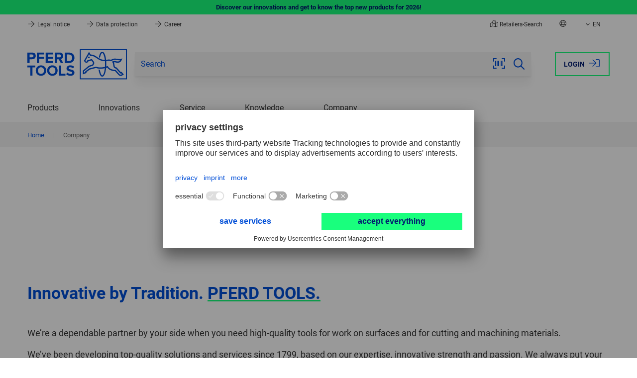

--- FILE ---
content_type: text/html; charset=UTF-8
request_url: https://it.pferd.com/en/about-us/
body_size: 12475
content:
 
    <!doctype html>
    <html lang="en">
    <head>
            <meta charset="utf-8">
    <meta name="viewport" content="width=device-width, initial-scale=1.0, user-scalable=no">
    <meta name="title" content="PFERD TOOLS">
    <meta name="description" content="">
    <meta name="keywords" content="">
    <meta name="generator" content="spryker">
    <meta name="format-detection" content="telephone=no">
    <title>PFERD TOOLS</title>

                                    <link rel="stylesheet" href="/assets/46be417da669c6ed6abad5370dc443fc34e5570f/default/css/pferd.app.css">
                    
                                        <!-- Usercentrics -->
    
    <link rel="dns-prefetch" href="https://app.usercentrics.eu">
    <link rel="dns-prefetch" href="https://api.usercentrics.eu">
    <link rel="preconnect" href="https://privacy-proxy.usercentrics.eu" crossorigin="anonymous">
    <link rel="preload" href="https://privacy-proxy.usercentrics.eu/latest/uc-block.bundle.js" as="script">

    <meta data-privacy-proxy-server="https://privacy-proxy-server.usercentrics.eu">

    <script
        id="usercentrics-cmp"
        data-settings-id="JOzTnowl9"
        data-language="en"
        src="https://app.usercentrics.eu/browser-ui/latest/loader.js"
        async>
    </script>
    <script type="application/javascript" src="https://privacy-proxy.usercentrics.eu/latest/uc-block.bundle.js"></script>
    <!-- End Usercentrics -->

            
                <script type="text/plain" data-usercentrics="Google Tag Manager">
        (function(w,d,s,l,i){w[l]=w[l]||[];w[l].push({'gtm.start': new Date().getTime(),event:'gtm.js'});var f=d.getElementsByTagName(s)[0], j=d.createElement(s),dl=l!='dataLayer'?'&l='+l:'';j.async=true;j.src= 'https://d.pferd.com/gtm.js?id='+i+dl;f.parentNode.insertBefore(j,f); })(window,document,'script','dataLayer','GTM-NN43RG9');
    </script>

            

             
    

            <script type="module" src="/assets/46be417da669c6ed6abad5370dc443fc34e5570f/default/js/pferd.runtime.js" crossorigin="anonymous"></script>

             
    
        
        <title>PFERD TOOLS</title>
        <link rel="icon" type="image/png" href="/assets/46be417da669c6ed6abad5370dc443fc34e5570f/default/images/favicon.png"/>
    </head>
    <body class="js-page-layout-main__side-drawer-container"      
    
>
                
    <section class="notification-area"

        >    
            
    <dynamic-notification-area class="custom-element dynamic-notification-area"

         target-class-name=''></dynamic-notification-area>
    </section>
        <div class="page-layout page-layout--preload">
         
    
                    
    <side-drawer class="custom-element side-drawer"

         trigger-class-name='js-page-layout-main__side-drawer-trigger' container-class-name='js-page-layout-main__side-drawer-container' locked-body-class-name='is-locked-tablet'>    <div class="side-drawer__overlay js-page-layout-main__side-drawer-trigger"></div>

    <aside class="side-drawer__drawer ">
                    <div class="grid side-drawer__navigation-top">
                                    <div class="col col--expand">
                                                                        <a href="https://it.pferd.com/en/login?redirectUri=%2Fen%2Fabout-us%2F" class="button button--hollow side-drawer__login"  rel="nofollow">Login
                            
    <svg class="icon icon--bigger button__icon button__icon--right"

        ><use href="/assets/46be417da669c6ed6abad5370dc443fc34e5570f/default/images/icons.svg#:sign-in"></use></svg>
                        </a>
                    </div>
                            </div>
        
                    <button class="side-drawer__close js-page-layout-main__side-drawer-trigger">
                <span class="visually-hidden">Close</span>
                
    <svg class="icon icon--bigger"

        ><use href="/assets/46be417da669c6ed6abad5370dc443fc34e5570f/default/images/icons.svg#:cross"></use></svg>
            </button>
        
        <div class="side-drawer__holder">
            <div class="side-drawer__navigation">
                                    <div class="js-navigation-header--mobile"></div>

                                        <div class="navigation-multilevel--mobile-sub-nav">
                        <ul class="menu menu--mobile-sub-nav menu--lvl-0">
                            
                                                                                        <li class="menu__item menu__item--lvl-0 is-hidden-xl-xxl">                                
<a href="/en/about-us/sales-and-distribution/retailers-search/" class="distributor-search-link menu__link menu__link--lvl-0">
            
    <svg class="icon icon--bigger spacing-right--small"

        ><use href="/assets/46be417da669c6ed6abad5370dc443fc34e5570f/default/images/icons.svg#:map"></use></svg>
Retailers-Search    </a>                            </li>
                            
                            <li class="menu__item menu__item--lvl-0 is-hidden-xl-xxl">
                                <a href="#" class="menu__link menu__link--lvl-0 js-page-navigation-multilevel__country-selector__side-drawer-trigger">
    <svg class="icon icon--bigger spacing-right--small"

        ><title>Back</title><use href="/assets/46be417da669c6ed6abad5370dc443fc34e5570f/default/images/icons.svg#:globe"></use></svg>
Choose country</a>
                            </li>

                            
                                                        
                             
                
    <li class="language-switcher-mobile-navigation"

        >        
            
                    
            
    
    
    <navigation-multilevel class="custom-element navigation-multilevel"

         class-to-toggle='is-shown' available-breakpoint='1024' overlay-block-class-name='js-overlay-block' reverse-class-name='menu-wrapper--reverse'>    <ul class="menu menu--lvl-0">
                    
                            
                <li class="navigation-multilevel-node menu__item menu__item--lvl-0 menu__item--has-children-dropdown  js-navigation-multilevel__trigger js-navigation-multilevel__item"

        >            <span class="menu__trigger menu__trigger--lvl-0">            <span class="menu__text menu__text--lvl-0 js-navigation-multilevel__touch-trigger" data-toggle-target=".js-navigation-multilevel__wrapper" data-class-to-toggle="is-hidden-sm-lg" data-active-target=".menu__trigger--lvl-0">Language</span>    <button class="menu__trigger-button menu__trigger-button--lvl-0 js-navigation-multilevel__touch-trigger is-hidden-xxl-only" data-toggle-target=".js-navigation-multilevel__wrapper" data-class-to-toggle="is-hidden-sm-lg" data-active-target=".menu__trigger--lvl-0">
    <svg class="icon icon--bigger menu__trigger-button-icon"

        ><title>Toggle</title><use href="/assets/46be417da669c6ed6abad5370dc443fc34e5570f/default/images/icons.svg#:caret-down"></use></svg>
</button></span>

        <div class="menu-wrapper menu-wrapper--lvl-1 js-navigation-multilevel__wrapper is-hidden-sm-lg">
            <ul class="menu menu--lvl-1">                    
                <li class="navigation-multilevel-node menu__item menu__item--lvl-1  js-navigation-multilevel__trigger js-navigation-multilevel__item"

        >                <a class="menu__link menu__link--lvl-1 link link--keep-color" href="/it/azienda/" >Italian (IT)</a>    </li>

                        
                <li class="navigation-multilevel-node menu__item menu__item--lvl-1 is-active js-navigation-multilevel__trigger js-navigation-multilevel__item"

        >                <a class="menu__link menu__link--lvl-1 link link--keep-color" href="/en/about-us/" >English (EN)</a>    </li>

    </ul>
        </div>
    </li>

                                    </ul>
</navigation-multilevel>
</li>
    
                            
                                                                                </ul>
                    </div>
                            </div>

            <div class="side-drawer__info">
                <span>Contact Us</span>
                <a href="tel:02-55.30.24.86" class="side-drawer__contact">
                    <span class="side-drawer__contact-icon">
                        
    <svg class="icon icon--bigger"

        ><use href="/assets/46be417da669c6ed6abad5370dc443fc34e5570f/default/images/icons.svg#:phone"></use></svg>
                    </span>
                    <span class="side-drawer__contact-text">02-55.30.24.86</span>
                </a>
                <a href="mailto:infoitalia@pferd.com" class="side-drawer__contact">
                    <span class="side-drawer__contact-icon">
                        
    <svg class="icon icon--bigger"

        ><use href="/assets/46be417da669c6ed6abad5370dc443fc34e5570f/default/images/icons.svg#:envelope"></use></svg>
                    </span>
                    <span class="side-drawer__contact-text">infoitalia@pferd.com</span>
                </a>
                            </div>
        </div>
    </aside>
</side-drawer>

            
    <side-drawer class="custom-element side-drawer side-drawer--clean side-drawer--is-sub-drawer"

         trigger-class-name='js-page-navigation-multilevel__country-selector__side-drawer-trigger' container-class-name='js-page-layout-main__side-drawer-container' locked-body-class-name='is-locked-tablet'>    <div class="side-drawer__overlay js-page-navigation-multilevel__country-selector__side-drawer-trigger"></div>

    <aside class="side-drawer__drawer ">
                    <div class="grid side-drawer__navigation-top">
                                    <div class="col col--expand">
                                                                        <a href="https://it.pferd.com/en/login?redirectUri=%2Fen%2Fabout-us%2F" class="button button--hollow side-drawer__login"  rel="nofollow">Login
                            
    <svg class="icon icon--bigger button__icon button__icon--right"

        ><use href="/assets/46be417da669c6ed6abad5370dc443fc34e5570f/default/images/icons.svg#:sign-in"></use></svg>
                        </a>
                    </div>
                            </div>
        
                            <button class="side-drawer__back js-page-navigation-multilevel__country-selector__side-drawer-trigger">
                        
    <svg class="icon icon--bigger"

        ><title>Back</title><use href="/assets/46be417da669c6ed6abad5370dc443fc34e5570f/default/images/icons.svg#:arrow-left"></use></svg>
                    </button>
                
        <div class="side-drawer__holder">
            <div class="side-drawer__navigation">
                                    <div class="container spacing-y--big">
                        <h4 class="small bold">
                            
    <svg class="icon icon--globe spacing-right--small"

        ><use href="/assets/46be417da669c6ed6abad5370dc443fc34e5570f/default/images/icons.svg#:globe"></use></svg>
                            Please choose your country
                        </h4>
                    </div>

                    <div class="js-country-selector--mobile"></div>
                            </div>

            <div class="side-drawer__info">
                <span>Contact Us</span>
                <a href="tel:02-55.30.24.86" class="side-drawer__contact">
                    <span class="side-drawer__contact-icon">
                        
    <svg class="icon icon--bigger"

        ><use href="/assets/46be417da669c6ed6abad5370dc443fc34e5570f/default/images/icons.svg#:phone"></use></svg>
                    </span>
                    <span class="side-drawer__contact-text">02-55.30.24.86</span>
                </a>
                <a href="mailto:infoitalia@pferd.com" class="side-drawer__contact">
                    <span class="side-drawer__contact-icon">
                        
    <svg class="icon icon--bigger"

        ><use href="/assets/46be417da669c6ed6abad5370dc443fc34e5570f/default/images/icons.svg#:envelope"></use></svg>
                    </span>
                    <span class="side-drawer__contact-text">infoitalia@pferd.com</span>
                </a>
                            </div>
        </div>
    </aside>
</side-drawer>

                                
        
                    
    <header class="header js-header"

        >
             
        
    <custom-ribbon class="ribbon ribbon__green"

        >                                        
    <section class="container grid grid--center grid--middle">
                    <a href="/en/products/new-products/?utm_source=Webshop-Ribbon&amp;utm_medium=Link&amp;utm_campaign=New-products-Tool-Manual-2026" target="_self" class="ribbon__link">
                Discover our innovations and get to know the top new products for 2026!
            </a>
            </section>
</custom-ribbon>
        
    <div class="header__top">
                            
    <div class="navigation-top grid grid--justify container"

        >            <div class="col panel-info-item">
                            


    <a href="/en/legal-notice/" class="panel-info-item__link" >
        
    <svg class="icon icon--header-arrow"

        ><use href="/assets/46be417da669c6ed6abad5370dc443fc34e5570f/default/images/icons.svg#:arrow-right"></use></svg>
        Legal notice
    </a>
                            


    <a href="/en/data-protection/" class="panel-info-item__link" >
        
    <svg class="icon icon--header-arrow"

        ><use href="/assets/46be417da669c6ed6abad5370dc443fc34e5570f/default/images/icons.svg#:arrow-right"></use></svg>
        Data protection
    </a>
                            


    <a href="/en/about-us/working-at-pferd/" class="panel-info-item__link" >
        
    <svg class="icon icon--header-arrow"

        ><use href="/assets/46be417da669c6ed6abad5370dc443fc34e5570f/default/images/icons.svg#:arrow-right"></use></svg>
        Career
    </a>
                    </div>
    
    <ul class="col grid grid--nowrap grid--stretch navigation-top__actions">
                                    <li class="col navigation-top__action-item navigation-top__action-item--distributor is-hidden-sm-lg">
                            
<a href="/en/about-us/sales-and-distribution/retailers-search/" class="distributor-search-link">
            
    <svg class="icon icon--map"

        ><use href="/assets/46be417da669c6ed6abad5370dc443fc34e5570f/default/images/icons.svg#:map"></use></svg>
Retailers-Search    </a>        
            </li>
        
        <li class="col navigation-top__action-item navigation-top__action-item--country-selector-trigger is-hidden-sm-lg">
            <a class="js-tab-trigger--country-selector" title="Choose country">
                
    <svg class="icon icon--globe"

        ><use href="/assets/46be417da669c6ed6abad5370dc443fc34e5570f/default/images/icons.svg#:globe"></use></svg>
            </a>

                                        
    <tab-flyout class="custom-element tab-flyout"

         data-trigger='.js-tab-trigger--country-selector' overlay-class-name='js-overlay-block'>    <div class="tab-flyout__inner">
                                            <div class="container">
                                         
    
    <navigation-multilevel class="custom-element navigation-multilevel navigation-multilevel--country-selector js-country-selector--header"

         class-to-toggle='is-shown' available-breakpoint='' overlay-block-class-name='js-overlay-block' reverse-class-name='menu-wrapper--reverse' data-block-to='js-country-selector--mobile' data-breakpoint='1024'>    <ul class="menu menu--country-selector menu--lvl-0 grid grid--gap">
                    
                        
                <li class="navigation-multilevel-node menu__item menu__item--lvl-0 col col--sm-12 col--xl-6  js-navigation-multilevel__trigger js-navigation-multilevel__item"

        >            <span class="menu__trigger menu__trigger--lvl-0">            <span class="menu__text menu__text--lvl-0 js-navigation-multilevel__touch-trigger" data-toggle-target=".js-navigation-multilevel__wrapper" data-class-to-toggle="is-hidden-sm-lg" data-active-target=".menu__trigger--lvl-0">Europe</span>    <button class="menu__trigger-button menu__trigger-button--lvl-0 js-navigation-multilevel__touch-trigger is-hidden-xxl-only" data-toggle-target=".js-navigation-multilevel__wrapper" data-class-to-toggle="is-hidden-sm-lg" data-active-target=".menu__trigger--lvl-0">
    <svg class="icon icon--bigger menu__trigger-button-icon"

        ><title>Toggle</title><use href="/assets/46be417da669c6ed6abad5370dc443fc34e5570f/default/images/icons.svg#:caret-down"></use></svg>
</button></span>

        <div class="menu-wrapper menu-wrapper--lvl-1 js-navigation-multilevel__wrapper is-hidden-sm-lg">
            <ul class="menu menu--lvl-1">                    
                <li class="navigation-multilevel-node menu__item menu__item--lvl-1 flag-icon flag-at js-navigation-multilevel__trigger js-navigation-multilevel__item"

        >                <a class="menu__link menu__link--lvl-1 link link--keep-color" href="https://at.pferd.com" target="_blank" >Austria</a>    </li>

                        
                <li class="navigation-multilevel-node menu__item menu__item--lvl-1 flag-icon flag-be js-navigation-multilevel__trigger js-navigation-multilevel__item"

        >                <a class="menu__link menu__link--lvl-1 link link--keep-color" href="https://be.pferd.com" target="_blank" >Belgium</a>    </li>

                        
                <li class="navigation-multilevel-node menu__item menu__item--lvl-1 flag-icon flag-fr js-navigation-multilevel__trigger js-navigation-multilevel__item"

        >                <a class="menu__link menu__link--lvl-1 link link--keep-color" href="https://fr.pferd.com" target="_blank" >France</a>    </li>

                        
                <li class="navigation-multilevel-node menu__item menu__item--lvl-1 flag-icon flag-de js-navigation-multilevel__trigger js-navigation-multilevel__item"

        >                <a class="menu__link menu__link--lvl-1 link link--keep-color" href="https://de.pferd.com" target="_blank" >Germany</a>    </li>

                        
                <li class="navigation-multilevel-node menu__item menu__item--lvl-1 flag-icon flag-it js-navigation-multilevel__trigger js-navigation-multilevel__item"

        >                <a class="menu__link menu__link--lvl-1 link link--keep-color" href="https://it.pferd.com" target="_blank" >Italy</a>    </li>

                        
                <li class="navigation-multilevel-node menu__item menu__item--lvl-1 flag-icon flag-nl js-navigation-multilevel__trigger js-navigation-multilevel__item"

        >                <a class="menu__link menu__link--lvl-1 link link--keep-color" href="https://be.pferd.com" target="_blank" >Netherlands</a>    </li>

                        
                <li class="navigation-multilevel-node menu__item menu__item--lvl-1 flag-icon flag-pl js-navigation-multilevel__trigger js-navigation-multilevel__item"

        >                <a class="menu__link menu__link--lvl-1 link link--keep-color" href="https://pl.pferd.com" target="_blank" >Poland</a>    </li>

                        
                <li class="navigation-multilevel-node menu__item menu__item--lvl-1 flag-icon flag-es js-navigation-multilevel__trigger js-navigation-multilevel__item"

        >                <a class="menu__link menu__link--lvl-1 link link--keep-color" href="https://es.pferd.com" target="_blank" >Spain</a>    </li>

                        
                <li class="navigation-multilevel-node menu__item menu__item--lvl-1 flag-icon flag-se js-navigation-multilevel__trigger js-navigation-multilevel__item"

        >                <a class="menu__link menu__link--lvl-1 link link--keep-color" href="https://se.pferd.com" target="_blank" >Sweden</a>    </li>

                        
                <li class="navigation-multilevel-node menu__item menu__item--lvl-1 flag-icon flag-ch js-navigation-multilevel__trigger js-navigation-multilevel__item"

        >                <a class="menu__link menu__link--lvl-1 link link--keep-color" href="https://ch.pferd.com" target="_blank" >Switzerland</a>    </li>

                        
                <li class="navigation-multilevel-node menu__item menu__item--lvl-1 flag-icon flag-tr js-navigation-multilevel__trigger js-navigation-multilevel__item"

        >                <a class="menu__link menu__link--lvl-1 link link--keep-color" href="https://tr.pferd.com" target="_blank" >Turkey</a>    </li>

                        
                <li class="navigation-multilevel-node menu__item menu__item--lvl-1 flag-icon flag-uk js-navigation-multilevel__trigger js-navigation-multilevel__item"

        >                <a class="menu__link menu__link--lvl-1 link link--keep-color" href="https://uk.pferd.com" target="_blank" >United Kingdom</a>    </li>

    </ul>
        </div>
    </li>

                                
                        
                <li class="navigation-multilevel-node menu__item menu__item--lvl-0 col col--sm-12 col--xl-3  js-navigation-multilevel__trigger js-navigation-multilevel__item"

        >            <span class="menu__trigger menu__trigger--lvl-0">            <span class="menu__text menu__text--lvl-0 js-navigation-multilevel__touch-trigger" data-toggle-target=".js-navigation-multilevel__wrapper" data-class-to-toggle="is-hidden-sm-lg" data-active-target=".menu__trigger--lvl-0">America</span>    <button class="menu__trigger-button menu__trigger-button--lvl-0 js-navigation-multilevel__touch-trigger is-hidden-xxl-only" data-toggle-target=".js-navigation-multilevel__wrapper" data-class-to-toggle="is-hidden-sm-lg" data-active-target=".menu__trigger--lvl-0">
    <svg class="icon icon--bigger menu__trigger-button-icon"

        ><title>Toggle</title><use href="/assets/46be417da669c6ed6abad5370dc443fc34e5570f/default/images/icons.svg#:caret-down"></use></svg>
</button></span>

        <div class="menu-wrapper menu-wrapper--lvl-1 js-navigation-multilevel__wrapper is-hidden-sm-lg">
            <ul class="menu menu--lvl-1">                    
                <li class="navigation-multilevel-node menu__item menu__item--lvl-1 flag-icon flag-br js-navigation-multilevel__trigger js-navigation-multilevel__item"

        >                <a class="menu__link menu__link--lvl-1 link link--keep-color" href="https://br.pferd.com" target="_blank" >Brazil</a>    </li>

                        
                <li class="navigation-multilevel-node menu__item menu__item--lvl-1 flag-icon flag-ca js-navigation-multilevel__trigger js-navigation-multilevel__item"

        >                <a class="menu__link menu__link--lvl-1 link link--keep-color" href="https://ca.pferd.com" target="_blank" >Canada</a>    </li>

                        
                <li class="navigation-multilevel-node menu__item menu__item--lvl-1 flag-icon flag-mx js-navigation-multilevel__trigger js-navigation-multilevel__item"

        >                <a class="menu__link menu__link--lvl-1 link link--keep-color" href="https://mx.pferd.com" target="_blank" >Mexico</a>    </li>

                        
                <li class="navigation-multilevel-node menu__item menu__item--lvl-1 flag-icon flag-us js-navigation-multilevel__trigger js-navigation-multilevel__item"

        >                <a class="menu__link menu__link--lvl-1 link link--keep-color" href="https://us.pferd.com" target="_blank" >USA</a>    </li>

    </ul>
        </div>
    </li>

                                
                        
                <li class="navigation-multilevel-node menu__item menu__item--lvl-0 col col--sm-12 col--xl-3  js-navigation-multilevel__trigger js-navigation-multilevel__item"

        >            <span class="menu__trigger menu__trigger--lvl-0">            <span class="menu__text menu__text--lvl-0 js-navigation-multilevel__touch-trigger" data-toggle-target=".js-navigation-multilevel__wrapper" data-class-to-toggle="is-hidden-sm-lg" data-active-target=".menu__trigger--lvl-0">Asia/Pacific</span>    <button class="menu__trigger-button menu__trigger-button--lvl-0 js-navigation-multilevel__touch-trigger is-hidden-xxl-only" data-toggle-target=".js-navigation-multilevel__wrapper" data-class-to-toggle="is-hidden-sm-lg" data-active-target=".menu__trigger--lvl-0">
    <svg class="icon icon--bigger menu__trigger-button-icon"

        ><title>Toggle</title><use href="/assets/46be417da669c6ed6abad5370dc443fc34e5570f/default/images/icons.svg#:caret-down"></use></svg>
</button></span>

        <div class="menu-wrapper menu-wrapper--lvl-1 js-navigation-multilevel__wrapper is-hidden-sm-lg">
            <ul class="menu menu--lvl-1">                    
                <li class="navigation-multilevel-node menu__item menu__item--lvl-1 flag-icon flag-au js-navigation-multilevel__trigger js-navigation-multilevel__item"

        >                <a class="menu__link menu__link--lvl-1 link link--keep-color" href="https://au.pferd.com" target="_blank" >Australia</a>    </li>

    </ul>
        </div>
    </li>

                                
                        
                <li class="navigation-multilevel-node menu__item menu__item--lvl-0 col col--sm-12 col--xl-3  js-navigation-multilevel__trigger js-navigation-multilevel__item"

        >            <span class="menu__trigger menu__trigger--lvl-0">            <span class="menu__text menu__text--lvl-0 js-navigation-multilevel__touch-trigger" data-toggle-target=".js-navigation-multilevel__wrapper" data-class-to-toggle="is-hidden-sm-lg" data-active-target=".menu__trigger--lvl-0">Africa</span>    <button class="menu__trigger-button menu__trigger-button--lvl-0 js-navigation-multilevel__touch-trigger is-hidden-xxl-only" data-toggle-target=".js-navigation-multilevel__wrapper" data-class-to-toggle="is-hidden-sm-lg" data-active-target=".menu__trigger--lvl-0">
    <svg class="icon icon--bigger menu__trigger-button-icon"

        ><title>Toggle</title><use href="/assets/46be417da669c6ed6abad5370dc443fc34e5570f/default/images/icons.svg#:caret-down"></use></svg>
</button></span>

        <div class="menu-wrapper menu-wrapper--lvl-1 js-navigation-multilevel__wrapper is-hidden-sm-lg">
            <ul class="menu menu--lvl-1">                    
                <li class="navigation-multilevel-node menu__item menu__item--lvl-1 flag-icon flag-za js-navigation-multilevel__trigger js-navigation-multilevel__item"

        >                <a class="menu__link menu__link--lvl-1 link link--keep-color" href="https://za.pferd.com" target="_blank" >South Africa</a>    </li>

    </ul>
        </div>
    </li>

                                
                        
                <li class="navigation-multilevel-node menu__item menu__item--lvl-0 col col--sm-12 col--xl-3  js-navigation-multilevel__trigger js-navigation-multilevel__item"

        >            <span class="menu__trigger menu__trigger--lvl-0">            <span class="menu__text menu__text--lvl-0 js-navigation-multilevel__touch-trigger" data-toggle-target=".js-navigation-multilevel__wrapper" data-class-to-toggle="is-hidden-sm-lg" data-active-target=".menu__trigger--lvl-0">Global</span>    <button class="menu__trigger-button menu__trigger-button--lvl-0 js-navigation-multilevel__touch-trigger is-hidden-xxl-only" data-toggle-target=".js-navigation-multilevel__wrapper" data-class-to-toggle="is-hidden-sm-lg" data-active-target=".menu__trigger--lvl-0">
    <svg class="icon icon--bigger menu__trigger-button-icon"

        ><title>Toggle</title><use href="/assets/46be417da669c6ed6abad5370dc443fc34e5570f/default/images/icons.svg#:caret-down"></use></svg>
</button></span>

        <div class="menu-wrapper menu-wrapper--lvl-1 js-navigation-multilevel__wrapper is-hidden-sm-lg">
            <ul class="menu menu--lvl-1">                    
                <li class="navigation-multilevel-node menu__item menu__item--lvl-1 globe js-navigation-multilevel__trigger js-navigation-multilevel__item"

        >                <a class="menu__link menu__link--lvl-1 link link--keep-color" href="https://int.pferd.com/en" target="_blank" >International - English</a>    </li>

                        
                <li class="navigation-multilevel-node menu__item menu__item--lvl-1 globe js-navigation-multilevel__trigger js-navigation-multilevel__item"

        >                <a class="menu__link menu__link--lvl-1 link link--keep-color" href="https://int.pferd.com/es" target="_blank" >International - Español</a>    </li>

    </ul>
        </div>
    </li>

                                </ul>
</navigation-multilevel>
    
    <breakpoint-dependent-block-placer class="custom-element breakpoint-dependent-block-placer"

         block-class-name='js-country-selector--header'></breakpoint-dependent-block-placer>
                                    </div>
                                    </div>
</tab-flyout>
                                </li>

        <li class="col navigation-top__action-item is-hidden-sm-lg">
            
                        
                        
             
                
    <language-switcher-desktop-navigation class="custom-element language-switcher-desktop-navigation"

        >    
                                                            
        <a href="#" class="col navigation-top__flyout-link" title="Please choose your language">
            
    <svg class="icon navigation-top__flyout-link-icon"

        ><use href="/assets/46be417da669c6ed6abad5370dc443fc34e5570f/default/images/icons.svg#:caret-down"></use></svg>

            EN
        </a>

        
    <nav class="navigation-list navigation-list--top-nav-flyout"

        >    <ul class="list list--top-nav-flyout">
                                    
                                    <li >
                        <a class="link link--top-nav-flyout " href="/it/azienda/">
                                                        IT
                        </a>
                    </li>
                                                                
                                    <li >
                        <a class="link link--top-nav-flyout is-active" href="/en/about-us/">
                                                        EN
                        </a>
                    </li>
                                        </ul>
</nav>
    </language-switcher-desktop-navigation>
            </li>

        
            </ul>
</div>
                    </div>

    <div class="header__main js-header__main">
                    <div class="grid grid--middle container header__content">
                
    <div class="logo logo--main col header__logo"

        >    <a href="/en" class="logo__link logo__link--main">
                                    
    <svg class="icon icon--main icon--logo"

         title='PFERD TOOLS'><title>PFERD TOOLS</title><use href="/assets/46be417da669c6ed6abad5370dc443fc34e5570f/default/images/icons.svg#:logo"></use></svg>
                        </a>
</div>

                                    <div class="col header__sticky-navigation js-header__sticky-navigation"></div>
                
                <div class="col col--expand header__sticky-separator"></div>

                                    <div class="col header__search">
                        
    <search-form class="custom-element search-form search-form--main-search header__search-form js-header__search-form"

         data-search-id='desktop' target-class-name='header__logo' input-class-name='js-search-form__input--desktop' class-to-toggle='search-form--active' trigger-class-name='js-header__search-form-trigger' overlay-breakpoint='768'>    <div class="search-form__top-drawer">
        <label for="search-form__desktop" class="search-form__top-drawer-text">Search</label>
            <button class="button button--expand search-form__button search-form__button--close js-header__actions-search-trigger">
        
    <svg class="icon icon--bigger"

        ><title>Close</title><use href="/assets/46be417da669c6ed6abad5370dc443fc34e5570f/default/images/icons.svg#:cross"></use></svg>
    </button>

    </div>

    <form class="search-form__wrapper" action="/en/search">
        <input id="search-form__desktop" name="q" type="text" class="input input--expand suggest-search__input js-search-form__input--desktop" placeholder="Search" value="" autocomplete="off">
        <input type="hidden" name="v" value="" disabled>

                    
    <search-scanner class="custom-element search-scanner"

         input-class-name='js-search-form__input--desktop'>    <button id="startCapture" class="button search-form__button search-form__button--scan js-search-scanner__trigger">
        
    <svg class="icon icon--bigger"

        ><title>Barcode scanner</title><use href="/assets/46be417da669c6ed6abad5370dc443fc34e5570f/default/images/icons.svg#:ean"></use></svg>
    </button>

    
    <popup-custom class="custom-element popup-custom popup-custom--search-scanner popup-custom--center js-search-scanner__overlay is-hidden"

                 id='ean-overlay' trigger-class-name='js-search-scanner__trigger' role='dialog' aria-modal='true' aria-hidden='true'
>            <div class="popup-custom__overlay js-popup-custom__overlay"></div>
    
    <div class="popup-custom__body">
                                    <button class="popup-custom__close js-popup-custom__close" title="Close" >
                    
    <svg class="icon icon--bigger"

        ><use href="/assets/46be417da669c6ed6abad5370dc443fc34e5570f/default/images/icons.svg#:cross"></use></svg>
                </button>
                    
                                    <h3 class="popup-custom__title">Barcode scanner</h3>
                    
                    <div class="popup-custom__content spacing-top--bigger">
                <div id="cameraViewContainer">
                    <div id="enhancerUIContainer">
                        <svg class="dce-loader"
                             viewBox="0 0 1792 1792">
                            <path d="M1760 896q0 176-68.5 336t-184 275.5-275.5 184-336 68.5-336-68.5-275.5-184-184-275.5-68.5-336q0-213 97-398.5t265-305.5 374-151v228q-221 45-366.5 221t-145.5 406q0 130 51 248.5t136.5 204 204 136.5 248.5 51 248.5-51 204-136.5 136.5-204 51-248.5q0-230-145.5-406t-366.5-221v-228q206 31 374 151t265 305.5 97 398.5z" />
                        </svg>
                        <label for="js-search-scanner__sources" class="label">Select camera</label>
                        
    <custom-select class="custom-element custom-select custom-select--form-input custom-select--full-width"

        >    <select class="custom-select__select js-custom-select js-search-scanner__sources dce-sel-camera"  config-width='100%' config-theme='default' config-dropdown-auto-width='' config-dropdown-right='' config-search='-1' search-placeholder='Search ...' auto-init translations='{&quot;searching&quot;:&quot;Search ...&quot;,&quot;noResults&quot;:&quot;Nothing found...&quot;,&quot;maximumSelected&quot;:&quot;You can only select {{ limit }} items.&quot;,&quot;inputTooLong&quot;:&quot;This field can be at most {{ limit }} characters long.&quot;,&quot;inputTooShort&quot;:&quot;This field must be at least {{ limit }} characters long.&quot;}' id='search-scanner-sources' placeholder='Please select' config-allow-clear='false'><option value="" class="placeholder">Please select</option>                                                    </select>
            
    <svg class="icon icon--bigger custom-select__caret"

        ><use href="/assets/46be417da669c6ed6abad5370dc443fc34e5570f/default/images/icons.svg#:caret-down"></use></svg>
    </custom-select>
                        <div class="dce-video-container" style="width:100%;height:100%;"></div>
                        <div class="dce-scanarea">
                            <div class="dce-scanlight"></div>
                        </div>
                    </div>
                </div>
            </div>
            </div>
</popup-custom>
</search-scanner>
    
                    <button class="button search-form__button search-form__button--clear js-search-form__button--clear">
            
    <svg class="icon icon--bigger"

        ><title>Clear</title><use href="/assets/46be417da669c6ed6abad5370dc443fc34e5570f/default/images/icons.svg#:times-circle"></use></svg>
        </button>
    
            <button type="submit" class="button button--expand search-form__button search-form__button--submit is-hidden-sm-md">
        
    <svg class="icon icon--big"

        ><title>Submit</title><use href="/assets/46be417da669c6ed6abad5370dc443fc34e5570f/default/images/icons.svg#:search"></use></svg>
    </button>

            <button class="button button--expand search-form__button search-form__button--close js-header__actions-search-trigger">
        
    <svg class="icon icon--bigger"

        ><title>Close</title><use href="/assets/46be417da669c6ed6abad5370dc443fc34e5570f/default/images/icons.svg#:cross"></use></svg>
    </button>


        
    <suggest-search class="custom-element suggest-search"

         parent-class-name='' suggestion-url='/en/search/suggestion' input-selector='' input-class-name='js-search-form__input--desktop' debounce-delay='500' throttle-delay='200' letters-trashold='2' input-aria-label='shop_ui.aria_label.suggest_search.hint' overlay-class-name='js-overlay-block' overlay-breakpoint='768' search-hint='Search hint'>    <div class="is-hidden suggest-search__container js-suggest-search__container"></div>

    
    <ajax-provider class="custom-element ajax-provider js-suggest-search__ajax-provider"

         url='/en/search/suggestion' method='post' response-type='text' event-revealer='' event-host='' element-visibility-checker-class-name='' dynamic-params=''></ajax-provider>

    
    <ajax-loader class="custom-element ajax-loader ajax-loader--big is-invisible grid grid--center grid--middle"

         provider-selector='ajax-provider' provider-class-name='js-suggest-search__ajax-provider' parent-class-name=''>    
    <span class="ajax-loader__layout grid grid--middle">
        
    <svg class="icon icon--big ajax-loader__spinner"

        ><use href="/assets/46be417da669c6ed6abad5370dc443fc34e5570f/default/images/icons.svg#:spinner"></use></svg>
            </span>
</ajax-loader>
</suggest-search>
    </form>
</search-form>
                    </div>
                
                <div class="col header__actions grid grid--middle">
                                            <div class="col col--expand header__actions-item header__actions-item--search">
                            <button class="link header__actions-link js-header__actions-search-trigger js-header__search-form-trigger" >
                                
    <svg class="icon icon--bigger"

        ><title>Search</title><use href="/assets/46be417da669c6ed6abad5370dc443fc34e5570f/default/images/icons.svg#:search"></use></svg>
                            </button>
                            
    <toggler-click class="custom-element toggler-click"

         trigger-selector='' trigger-class-name='js-header__actions-search-trigger' target-selector='' target-class-name='js-header__search-form' class-to-toggle='search-form--active' trigger-class-to-toggle=''></toggler-click>
                            
    <toggler-click class="custom-element toggler-click"

         trigger-selector='' trigger-class-name='js-overlay-block' target-selector='' target-class-name='js-header__search-form' class-to-toggle='search-form--active' trigger-class-to-toggle=''></toggler-click>
                            
    <overlay-enabler class="custom-element overlay-enabler"

         trigger-class-name='js-header__actions-search-trigger' overlay-class-name='js-overlay-block'></overlay-enabler>
                        </div>
                    
                                                                                            <div class="col header__actions-item header__actions-item--login">
                            <a href="https://it.pferd.com/en/login?redirectUri=%2Fen%2Fabout-us%2F"
                               class="button button--hollow"  rel="nofollow">
                                <span class="is-hidden-sm-md spacing-right">Login</span>
                                
    <svg class="icon icon--bigger button__icon"

         title='Login'><title>Login</title><use href="/assets/46be417da669c6ed6abad5370dc443fc34e5570f/default/images/icons.svg#:sign-in"></use></svg>
                            </a>
                        </div>
                                    </div>

                
                <div class="col header__side-drawer">
                    <button
                        class="link header__actions-link js-page-layout-main__side-drawer-trigger" >
                        <span class="visually-hidden">Open menu</span>
                        
    <svg class="icon icon--bigger"

        ><title>Open menu</title><use href="/assets/46be417da669c6ed6abad5370dc443fc34e5570f/default/images/icons.svg#:bars"></use></svg>
                    </button>
                </div>
            </div>
        
        
    <sticky-header class="custom-element sticky-header"

         trigger-class-name='js-header' target-class-name='js-header__sticky-navigation' navigation-class-name='js-header__navigation' available-breakpoint='768'></sticky-header>
    </div>

            <div class="header__navigation">
            <div class="container js-header__navigation">
                     
    
    <breakpoint-dependent-block-placer class="custom-element breakpoint-dependent-block-placer"

         block-class-name='js-navigation-multilevel--header'></breakpoint-dependent-block-placer>
    
    <navigation-multilevel class="custom-element navigation-multilevel navigation-multilevel--header js-navigation-multilevel--header"

         class-to-toggle='is-shown' available-breakpoint='1024' overlay-block-class-name='js-overlay-block' reverse-class-name='menu-wrapper--reverse' data-block-to='js-navigation-header--mobile' data-breakpoint='1024'>    <ul class="menu menu--header menu--lvl-0">
                    
                            
                <li class="navigation-multilevel-node menu__item menu__item--lvl-0 menu__item--has-children-dropdown  js-navigation-multilevel__trigger js-navigation-multilevel__item"

        >            <span class="menu__trigger menu__trigger--lvl-0">            <a class="menu__link menu__link--lvl-0 link link--keep-color" href="/en/products" >Products</a>    <button class="menu__trigger-button menu__trigger-button--lvl-0 js-navigation-multilevel__touch-trigger is-hidden-xxl-only" data-toggle-target=".js-navigation-multilevel__wrapper" data-class-to-toggle="is-hidden-sm-lg" data-active-target=".menu__trigger--lvl-0">
    <svg class="icon icon--bigger menu__trigger-button-icon"

        ><title>Toggle</title><use href="/assets/46be417da669c6ed6abad5370dc443fc34e5570f/default/images/icons.svg#:caret-down"></use></svg>
</button></span>

        <div class="menu-wrapper menu-wrapper--lvl-1 js-navigation-multilevel__wrapper is-hidden-sm-lg">
            <ul class="menu menu--lvl-1">                    
                <li class="navigation-multilevel-node menu__item menu__item--lvl-1 header-icon product-file js-navigation-multilevel__trigger js-navigation-multilevel__item"

        >                <a class="menu__link menu__link--lvl-1 link link--keep-color" href="/en/products/files" >Files</a>    </li>

                        
                <li class="navigation-multilevel-node menu__item menu__item--lvl-1 header-icon product-milling js-navigation-multilevel__trigger js-navigation-multilevel__item"

        >                <a class="menu__link menu__link--lvl-1 link link--keep-color" href="/en/products/milling-drilling-and-countersinking-tools" >Milling, drilling and countersinking tools</a>    </li>

                        
                <li class="navigation-multilevel-node menu__item menu__item--lvl-1 header-icon product-mounted-point js-navigation-multilevel__trigger js-navigation-multilevel__item"

        >                <a class="menu__link menu__link--lvl-1 link link--keep-color" href="/en/products/mounted-points-and-bench-grinding-wheels" >Mounted points and bench grinding wheels</a>    </li>

                        
                <li class="navigation-multilevel-node menu__item menu__item--lvl-1 header-icon product-polishing js-navigation-multilevel__trigger js-navigation-multilevel__item"

        >                <a class="menu__link menu__link--lvl-1 link link--keep-color" href="/en/products/fine-grinding-and-polishing-tools" >Fine grinding and polishing tools</a>    </li>

                        
                <li class="navigation-multilevel-node menu__item menu__item--lvl-1 header-icon product-diamond js-navigation-multilevel__trigger js-navigation-multilevel__item"

        >                <a class="menu__link menu__link--lvl-1 link link--keep-color" href="/en/products/diamond-and-cbn-tools" >Diamond and CBN tools</a>    </li>

                        
                <li class="navigation-multilevel-node menu__item menu__item--lvl-1 header-icon product-cutoff-wheel js-navigation-multilevel__trigger js-navigation-multilevel__item"

        >                <a class="menu__link menu__link--lvl-1 link link--keep-color" href="/en/products/cut-off-wheels-flap-discs-and-grinding-wheels" >Cut-off wheels, flap discs and grinding wheels</a>    </li>

                        
                <li class="navigation-multilevel-node menu__item menu__item--lvl-1 header-icon product-stationary-app js-navigation-multilevel__trigger js-navigation-multilevel__item"

        >                <a class="menu__link menu__link--lvl-1 link link--keep-color" href="/en/products/cut-off-wheels-for-stationary-applications" >Cut-off wheels for stationary applications</a>    </li>

                        
                <li class="navigation-multilevel-node menu__item menu__item--lvl-1 header-icon product-brush js-navigation-multilevel__trigger js-navigation-multilevel__item"

        >                <a class="menu__link menu__link--lvl-1 link link--keep-color" href="/en/products/industrial-power-brushes" >Industrial power brushes</a>    </li>

                        
                <li class="navigation-multilevel-node menu__item menu__item--lvl-1 header-icon product-drive js-navigation-multilevel__trigger js-navigation-multilevel__item"

        >                <a class="menu__link menu__link--lvl-1 link link--keep-color" href="/en/products/tool-drives" >Tool drives</a>    </li>

                        
                <li class="navigation-multilevel-node menu__item menu__item--lvl-1 header-icon product-finder js-navigation-multilevel__trigger js-navigation-multilevel__item"

        >                <a class="menu__link menu__link--lvl-1 link link--keep-color" href="/en/search" >Product finder</a>    </li>

                        
                <li class="navigation-multilevel-node menu__item menu__item--lvl-1  js-navigation-multilevel__trigger js-navigation-multilevel__item"

        >                <a class="menu__link menu__link--lvl-1 link link--keep-color" href="/en/products/new-products/" >New products</a>    </li>

    </ul>
        </div>
    </li>

                                    
                            
                <li class="navigation-multilevel-node menu__item menu__item--lvl-0 menu__item--has-children-dropdown  js-navigation-multilevel__trigger js-navigation-multilevel__item"

        >            <span class="menu__trigger menu__trigger--lvl-0">            <a class="menu__link menu__link--lvl-0 link link--keep-color" href="/en/highlights-and-innovations/" >Innovations</a>    <button class="menu__trigger-button menu__trigger-button--lvl-0 js-navigation-multilevel__touch-trigger is-hidden-xxl-only" data-toggle-target=".js-navigation-multilevel__wrapper" data-class-to-toggle="is-hidden-sm-lg" data-active-target=".menu__trigger--lvl-0">
    <svg class="icon icon--bigger menu__trigger-button-icon"

        ><title>Toggle</title><use href="/assets/46be417da669c6ed6abad5370dc443fc34e5570f/default/images/icons.svg#:caret-down"></use></svg>
</button></span>

        <div class="menu-wrapper menu-wrapper--lvl-1 js-navigation-multilevel__wrapper is-hidden-sm-lg">
            <ul class="menu menu--lvl-1">                    
                <li class="navigation-multilevel-node menu__item menu__item--lvl-1  js-navigation-multilevel__trigger js-navigation-multilevel__item"

        >                <a class="menu__link menu__link--lvl-1 link link--keep-color" href="/en/highlights-and-innovations/files/" >Files</a>    </li>

                        
                <li class="navigation-multilevel-node menu__item menu__item--lvl-1  js-navigation-multilevel__trigger js-navigation-multilevel__item"

        >                <a class="menu__link menu__link--lvl-1 link link--keep-color" href="/en/highlights-and-innovations/milling-drilling-and-countersinking-tools/" >Milling, drilling and countersinking tools</a>    </li>

                        
                <li class="navigation-multilevel-node menu__item menu__item--lvl-1  js-navigation-multilevel__trigger js-navigation-multilevel__item"

        >                <a class="menu__link menu__link--lvl-1 link link--keep-color" href="/en/highlights-and-innovations/mounted-points/" >Mounted points and grinding discs</a>    </li>

                        
                <li class="navigation-multilevel-node menu__item menu__item--lvl-1  js-navigation-multilevel__trigger js-navigation-multilevel__item"

        >                <a class="menu__link menu__link--lvl-1 link link--keep-color" href="/en/highlights-and-innovations/fine-grinding-and-polishing-tools/" >Fine grinding and polishing tools</a>    </li>

                        
                <li class="navigation-multilevel-node menu__item menu__item--lvl-1  js-navigation-multilevel__trigger js-navigation-multilevel__item"

        >                <a class="menu__link menu__link--lvl-1 link link--keep-color" href="/en/highlights-and-innovations/diamond-and-CBN-tools/" >Diamond and CBN tools</a>    </li>

                        
                <li class="navigation-multilevel-node menu__item menu__item--lvl-1  js-navigation-multilevel__trigger js-navigation-multilevel__item"

        >                <a class="menu__link menu__link--lvl-1 link link--keep-color" href="/en/highlights-and-innovations/cut-off-wheels-flap-discs-and-grinding-wheels/" >Cut-off wheels, flap discs and grinding wheels</a>    </li>

                        
                <li class="navigation-multilevel-node menu__item menu__item--lvl-1  js-navigation-multilevel__trigger js-navigation-multilevel__item"

        >                <a class="menu__link menu__link--lvl-1 link link--keep-color" href="/en/highlights-and-innovations/cut-off-wheels-for-stationary-applications/" >Cut-off wheels for stationary applications</a>    </li>

                        
                <li class="navigation-multilevel-node menu__item menu__item--lvl-1  js-navigation-multilevel__trigger js-navigation-multilevel__item"

        >                <a class="menu__link menu__link--lvl-1 link link--keep-color" href="/en/highlights-and-innovations/industrial-power-brushes/" >Industrial power brushes</a>    </li>

                        
                <li class="navigation-multilevel-node menu__item menu__item--lvl-1  js-navigation-multilevel__trigger js-navigation-multilevel__item"

        >                <a class="menu__link menu__link--lvl-1 link link--keep-color" href="/en/highlights-and-innovations/tool-drives/" >Tool drives</a>    </li>

    </ul>
        </div>
    </li>

                                    
                            
                <li class="navigation-multilevel-node menu__item menu__item--lvl-0 menu__item--has-children-dropdown  js-navigation-multilevel__trigger js-navigation-multilevel__item"

        >            <span class="menu__trigger menu__trigger--lvl-0">            <a class="menu__link menu__link--lvl-0 link link--keep-color" href="/en/service/" >Service</a>    <button class="menu__trigger-button menu__trigger-button--lvl-0 js-navigation-multilevel__touch-trigger is-hidden-xxl-only" data-toggle-target=".js-navigation-multilevel__wrapper" data-class-to-toggle="is-hidden-sm-lg" data-active-target=".menu__trigger--lvl-0">
    <svg class="icon icon--bigger menu__trigger-button-icon"

        ><title>Toggle</title><use href="/assets/46be417da669c6ed6abad5370dc443fc34e5570f/default/images/icons.svg#:caret-down"></use></svg>
</button></span>

        <div class="menu-wrapper menu-wrapper--lvl-1 js-navigation-multilevel__wrapper is-hidden-sm-lg">
            <ul class="menu menu--lvl-1">                    
                <li class="navigation-multilevel-node menu__item menu__item--lvl-1  js-navigation-multilevel__trigger js-navigation-multilevel__item"

        >                <a class="menu__link menu__link--lvl-1 link link--keep-color" href="/en/service/tool-manual/" >Tool manual</a>    </li>

                        
                <li class="navigation-multilevel-node menu__item menu__item--lvl-1  js-navigation-multilevel__trigger js-navigation-multilevel__item"

        >                <a class="menu__link menu__link--lvl-1 link link--keep-color" href="/en/service/downloads/" >Downloads</a>    </li>

                        
                <li class="navigation-multilevel-node menu__item menu__item--lvl-1  js-navigation-multilevel__trigger js-navigation-multilevel__item"

        >                <a class="menu__link menu__link--lvl-1 link link--keep-color" href="/en/service/videos/" >Videos</a>    </li>

                        
                <li class="navigation-multilevel-node menu__item menu__item--lvl-1  js-navigation-multilevel__trigger js-navigation-multilevel__item"

        >                <a class="menu__link menu__link--lvl-1 link link--keep-color" href="/en/service/pferdacademy/" >PFERD TOOLS ACADEMY</a>    </li>

                        
                <li class="navigation-multilevel-node menu__item menu__item--lvl-1  js-navigation-multilevel__trigger js-navigation-multilevel__item"

        >                <a class="menu__link menu__link--lvl-1 link link--keep-color" href="/en/service/services-for-retail/" >Services for retail</a>    </li>

                        
                <li class="navigation-multilevel-node menu__item menu__item--lvl-1  js-navigation-multilevel__trigger js-navigation-multilevel__item"

        >                <a class="menu__link menu__link--lvl-1 link link--keep-color" href="/en/service/e-commerce/" >E-Commerce</a>    </li>

                        
                <li class="navigation-multilevel-node menu__item menu__item--lvl-1  js-navigation-multilevel__trigger js-navigation-multilevel__item"

        >                <a class="menu__link menu__link--lvl-1 link link--keep-color" href="/en/service/spare-parts-catalogue/" >Spare parts catalogue</a>    </li>

                        
                <li class="navigation-multilevel-node menu__item menu__item--lvl-1  js-navigation-multilevel__trigger js-navigation-multilevel__item"

        >                <a class="menu__link menu__link--lvl-1 link link--keep-color" href="/en/service/rotational-speed-calculator/" >Rotational speed calculator</a>    </li>

                        
                <li class="navigation-multilevel-node menu__item menu__item--lvl-1  js-navigation-multilevel__trigger js-navigation-multilevel__item"

        >                <a class="menu__link menu__link--lvl-1 link link--keep-color" href="/en/service/fits-and-tolerances-calculator/" >Fits and tolerances calculator </a>    </li>

                        
                <li class="navigation-multilevel-node menu__item menu__item--lvl-1  js-navigation-multilevel__trigger js-navigation-multilevel__item"

        >                <a class="menu__link menu__link--lvl-1 link link--keep-color" href="/en/service/g-ratio/" >G-Ratio Calculator</a>    </li>

                        
                <li class="navigation-multilevel-node menu__item menu__item--lvl-1  js-navigation-multilevel__trigger js-navigation-multilevel__item"

        >                <a class="menu__link menu__link--lvl-1 link link--keep-color" href="/en/faq/" >FAQ</a>    </li>

    </ul>
        </div>
    </li>

                                    
                            
                <li class="navigation-multilevel-node menu__item menu__item--lvl-0 menu__item--has-children-dropdown  js-navigation-multilevel__trigger js-navigation-multilevel__item"

        >            <span class="menu__trigger menu__trigger--lvl-0">            <a class="menu__link menu__link--lvl-0 link link--keep-color" href="/en/knowledge/" >Knowledge</a>    <button class="menu__trigger-button menu__trigger-button--lvl-0 js-navigation-multilevel__touch-trigger is-hidden-xxl-only" data-toggle-target=".js-navigation-multilevel__wrapper" data-class-to-toggle="is-hidden-sm-lg" data-active-target=".menu__trigger--lvl-0">
    <svg class="icon icon--bigger menu__trigger-button-icon"

        ><title>Toggle</title><use href="/assets/46be417da669c6ed6abad5370dc443fc34e5570f/default/images/icons.svg#:caret-down"></use></svg>
</button></span>

        <div class="menu-wrapper menu-wrapper--lvl-1 js-navigation-multilevel__wrapper is-hidden-sm-lg">
            <ul class="menu menu--lvl-1">                    
                <li class="navigation-multilevel-node menu__item menu__item--lvl-1  js-navigation-multilevel__trigger js-navigation-multilevel__item"

        >                <a class="menu__link menu__link--lvl-1 link link--keep-color" href="/en/knowledge/applications/" >Applications</a>    </li>

                        
                <li class="navigation-multilevel-node menu__item menu__item--lvl-1  js-navigation-multilevel__trigger js-navigation-multilevel__item"

        >                <a class="menu__link menu__link--lvl-1 link link--keep-color" href="/en/knowledge/materials/" >Materials</a>    </li>

                        
                <li class="navigation-multilevel-node menu__item menu__item--lvl-1  js-navigation-multilevel__trigger js-navigation-multilevel__item"

        >                <a class="menu__link menu__link--lvl-1 link link--keep-color" href="/en/knowledge/tools/" >Tools</a>    </li>

                        
                <li class="navigation-multilevel-node menu__item menu__item--lvl-1  js-navigation-multilevel__trigger js-navigation-multilevel__item"

        >                <a class="menu__link menu__link--lvl-1 link link--keep-color" href="/en/knowledge/industries/" >Industries</a>    </li>

    </ul>
        </div>
    </li>

                                    
                            
                <li class="navigation-multilevel-node menu__item menu__item--lvl-0 menu__item--has-children-dropdown  js-navigation-multilevel__trigger js-navigation-multilevel__item"

        >            <span class="menu__trigger menu__trigger--lvl-0">            <a class="menu__link menu__link--lvl-0 link link--keep-color" href="/en/about-us/" >Company</a>    <button class="menu__trigger-button menu__trigger-button--lvl-0 js-navigation-multilevel__touch-trigger is-hidden-xxl-only" data-toggle-target=".js-navigation-multilevel__wrapper" data-class-to-toggle="is-hidden-sm-lg" data-active-target=".menu__trigger--lvl-0">
    <svg class="icon icon--bigger menu__trigger-button-icon"

        ><title>Toggle</title><use href="/assets/46be417da669c6ed6abad5370dc443fc34e5570f/default/images/icons.svg#:caret-down"></use></svg>
</button></span>

        <div class="menu-wrapper menu-wrapper--lvl-1 js-navigation-multilevel__wrapper is-hidden-sm-lg">
            <ul class="menu menu--lvl-1">                    
                <li class="navigation-multilevel-node menu__item menu__item--lvl-1  js-navigation-multilevel__trigger js-navigation-multilevel__item"

        >                <a class="menu__link menu__link--lvl-1 link link--keep-color" href="/en/about-us/about-pferd/" >About PFERD TOOLS</a>    </li>

                        
                <li class="navigation-multilevel-node menu__item menu__item--lvl-1  js-navigation-multilevel__trigger js-navigation-multilevel__item"

        >                <a class="menu__link menu__link--lvl-1 link link--keep-color" href="/en/about-us/contact/" >Contact</a>    </li>

                        
                <li class="navigation-multilevel-node menu__item menu__item--lvl-1  js-navigation-multilevel__trigger js-navigation-multilevel__item"

        >                <a class="menu__link menu__link--lvl-1 link link--keep-color" href="/en/about-us/working-at-pferd/" >Working at PFERD TOOLS</a>    </li>

                        
                <li class="navigation-multilevel-node menu__item menu__item--lvl-1  js-navigation-multilevel__trigger js-navigation-multilevel__item"

        >                <a class="menu__link menu__link--lvl-1 link link--keep-color" href="/en/about-us/news/" >Latest news and press</a>    </li>

                        
                <li class="navigation-multilevel-node menu__item menu__item--lvl-1  js-navigation-multilevel__trigger js-navigation-multilevel__item"

        >                <a class="menu__link menu__link--lvl-1 link link--keep-color" href="/en/about-us/latest-news-press-and-trade-fairs/trade-fairs/" >Trade fairs</a>    </li>

                        
                <li class="navigation-multilevel-node menu__item menu__item--lvl-1  js-navigation-multilevel__trigger js-navigation-multilevel__item"

        >                <a class="menu__link menu__link--lvl-1 link link--keep-color" href="/en/about-us/sales-and-distribution/" >Sales and distribution</a>    </li>

                        
                <li class="navigation-multilevel-node menu__item menu__item--lvl-1  js-navigation-multilevel__trigger js-navigation-multilevel__item"

        >                <a class="menu__link menu__link--lvl-1 link link--keep-color" href="/en/about-us/purchasing/" >Purchasing</a>    </li>

                        
                <li class="navigation-multilevel-node menu__item menu__item--lvl-1  js-navigation-multilevel__trigger js-navigation-multilevel__item"

        >                <a class="menu__link menu__link--lvl-1 link link--keep-color" href="/en/about-us/quality/" >Quality</a>    </li>

                        
                <li class="navigation-multilevel-node menu__item menu__item--lvl-1  js-navigation-multilevel__trigger js-navigation-multilevel__item"

        >                <a class="menu__link menu__link--lvl-1 link link--keep-color" href="/en/about-us/environment-and-sustainability/" >Environment and sustainability</a>    </li>

                        
                <li class="navigation-multilevel-node menu__item menu__item--lvl-1  js-navigation-multilevel__trigger js-navigation-multilevel__item"

        >                <a class="menu__link menu__link--lvl-1 link link--keep-color" href="/en/about-us/provisions-and-guidelines/" >Provisions and guidelines</a>    </li>

    </ul>
        </div>
    </li>

                                    </ul>
</navigation-multilevel>
            </div>
        </div>
    </header>
        
        <div class="content-wrap">
                    <div class="page-info fs-page">
            <div class="background-light">
                <div class="container">
                                                                    
    <ul class="breadcrumb"

        >            
    <li class="breadcrumb-step"

        >    <a class="breadcrumb-step__link" href="/en">
                            
    <svg class="icon icon--bigger breadcrumb-step__return-icon spacing-right"

        ><use href="/assets/46be417da669c6ed6abad5370dc443fc34e5570f/default/images/icons.svg#:arrow-left"></use></svg>
            
            <span class="breadcrumb-step__label">Home</span>
        </a>
            <span class="breadcrumb-step__separator">|</span>
    </li>
                                                                            
    <li class="breadcrumb-step"

        >    <a class="breadcrumb-step__link" href="/en/about-us/">
                            
    <svg class="icon icon--bigger breadcrumb-step__return-icon spacing-right"

        ><use href="/assets/46be417da669c6ed6abad5370dc443fc34e5570f/default/images/icons.svg#:arrow-left"></use></svg>
            
            <span class="breadcrumb-step__label">Company</span>
        </a>
    </li>
                                                            </ul>
                                    </div>
            </div>

            <div class="container">
                
    
    <fs-banner class="custom-element fs-banner fs-component"

                     data-variant="small">    <div class="fs-banner">
        
    <lazy-image class="custom-element lazy-image fs-banner js-viewport-intersection-observer__target"

        >                                                
                            
                    <picture>
                                                <source data-srcset="https://augustrueggebergqa-media.e-spirit.cloud/4df4ec21-87a1-4bfd-8a5f-17617e669a63/PFERD-TOOLS-images/company/company_PFERD-TOOLS_2_banner_image_slim_desktop.webp" media="(min-width: 1024px)">                        <source data-srcset="https://augustrueggebergqa-media.e-spirit.cloud/4df4ec21-87a1-4bfd-8a5f-17617e669a63/PFERD-TOOLS-images/company/company_PFERD-TOOLS_2_banner_image_slim_desktop.webp" media="(min-width: 768px)">                        <source data-srcset="https://augustrueggebergqa-media.e-spirit.cloud/4df4ec21-87a1-4bfd-8a5f-17617e669a63/PFERD-TOOLS-images/company/company_PFERD-TOOLS_2_banner_image_slim_desktop.webp" media="(min-width: 550px)">                        <img class="lazy-image__image js-lazy-image__image " src="[data-uri]" data-src="https://augustrueggebergqa-media.e-spirit.cloud/4df4ec21-87a1-4bfd-8a5f-17617e669a63/PFERD-TOOLS-images/company/company_PFERD-TOOLS_2_banner_image_slim_mobile.webp" alt=""  height='250'>
                    </picture>
                                    
                    <noscript>
                                    <img class="lazy-image__image " src="https://augustrueggebergqa-media.e-spirit.cloud/4df4ec21-87a1-4bfd-8a5f-17617e669a63/PFERD-TOOLS-images/company/company_PFERD-TOOLS_2_banner_image_slim_mobile.webp" alt=""  height='250'></noscript>
            </lazy-image>
    </div>
</fs-banner>

                                    <h1 class="fs-page-title">Innovative by Tradition. <span class="text-underline">PFERD TOOLS.</span></h1>
                            </div>
        </div>
    
            <main class="fs-page">
                
                                    <div class="container">

                                                     
                            
                                    
    
    <fs-text-image-ms class="custom-element fs-text-image-ms fs-component"

        >    <div class="container fs-container fs-text-image-ms" >
        <div class="grid container-text-fullsize grid--left grid--stretch text-left  " >

                        <div class="col col--sm-12 col--lg-12 text__wrapper">
                
                                    <p>We’re a dependable partner by your side when you need high-quality tools for work on surfaces and for cutting and machining materials.</p><p>We’ve been developing top-quality solutions and services since 1799, based on our expertise, innovative strength and passion. We always put your needs at the heart of what we do and offer solutions that make a real difference to you.</p>
                    
                
                            </div>

                                    
        </div>
    </div>
</fs-text-image-ms>

    
    <fs-n-teaser class="custom-element fs-n-teaser fs-component"

            >            
                                                                                                                                                                                                                                                                                                                                                                                                                         
    
    
    <div class="container fs-n-teaser grid grid--gap-smaller grid--stretch" data-cols="3" >
                                    
    <article class="fs-n-teaser-item grid grid--column col col--sm-12 col--lg-6 col--xl-4"

        >
                                                                    

            <div class="fs-n-teaser-image">
            <figure>
                                <a href="/en/about-us/about-pferd/" >
                                    <img src="https://augustrueggebergqa-media.e-spirit.cloud/4df4ec21-87a1-4bfd-8a5f-17617e669a63/PFERD-TOOLS-images/company/about-us_PFERD-TOOLS_standard_16_9_mobile.webp" alt="About PFERD TOOLS" width="380"
                     height="214" loading="lazy" data-preview-id="48a8e4f1-8244-4072-bea5-0e693297319e.en_GB" data-tpp-context-image-resolution="TEASER_IMAGE">
                            </a>
                            </figure>
        </div>
        <div class="fs-n-teaser-content text-left">
                                    <a href="/en/about-us/about-pferd/">
            About PFERD TOOLS                </a>
        
                    <p>Find out more about PFERD TOOLS.</p>
            </div>

            <a href="/en/about-us/about-pferd/"  class="button ">
            Find out more now
            
    <svg class="icon icon--bigger fs-n-teaser-item__right-arrow"

        ><use href="/assets/46be417da669c6ed6abad5370dc443fc34e5570f/default/images/icons.svg#:arrow-right"></use></svg>
        </a>
    </article>
                                                        
    <article class="fs-n-teaser-item grid grid--column col col--sm-12 col--lg-6 col--xl-4"

        >
                                                                    

            <div class="fs-n-teaser-image">
            <figure>
                                <a href="/en/about-us/contact/" >
                                    <img src="https://augustrueggebergqa-media.e-spirit.cloud/4df4ec21-87a1-4bfd-8a5f-17617e669a63/PFERD-TOOLS-images/company/contact_PFERD-TOOLS_standard_16_9_mobile.webp" alt="Contact" width="380"
                     height="214" loading="lazy" data-preview-id="6d25ae3c-83d8-4a82-829e-c7cc965670ff.en_GB" data-tpp-context-image-resolution="TEASER_IMAGE">
                            </a>
                            </figure>
        </div>
        <div class="fs-n-teaser-content text-left">
                                    <a href="/en/about-us/contact/">
            Contact                </a>
        
                    <p>We’ll gladly help you with any questions concerning our products and services. After all, maintaining a close dialogue with you is the key to mutual success.</p>
            </div>

            <a href="/en/about-us/contact/"  class="button ">
            Find out more now
            
    <svg class="icon icon--bigger fs-n-teaser-item__right-arrow"

        ><use href="/assets/46be417da669c6ed6abad5370dc443fc34e5570f/default/images/icons.svg#:arrow-right"></use></svg>
        </a>
    </article>
                                                        
    <article class="fs-n-teaser-item grid grid--column col col--sm-12 col--lg-6 col--xl-4"

        >
                                                                    

            <div class="fs-n-teaser-image">
            <figure>
                                <a href="/en/about-us/news/" >
                                    <img src="https://augustrueggebergqa-media.e-spirit.cloud/4df4ec21-87a1-4bfd-8a5f-17617e669a63/PFERD-TOOLS-images/company/news-press-2_PFERD_TOOLS_standard_16_9_mobile.webp" alt="News and press" width="380"
                     height="214" loading="lazy" data-preview-id="fb71db68-3d1a-48d6-b396-fe688c81564e.en_GB" data-tpp-context-image-resolution="TEASER_IMAGE">
                            </a>
                            </figure>
        </div>
        <div class="fs-n-teaser-content text-left">
                                    <a href="/en/about-us/news/">
            News and press                </a>
        
                    <p>The latest news about the company and products, press releases, specialist articles – see it all here at a glance.</p>
            </div>

            <a href="/en/about-us/news/"  class="button ">
            Find out more now
            
    <svg class="icon icon--bigger fs-n-teaser-item__right-arrow"

        ><use href="/assets/46be417da669c6ed6abad5370dc443fc34e5570f/default/images/icons.svg#:arrow-right"></use></svg>
        </a>
    </article>
                                                        
    <article class="fs-n-teaser-item grid grid--column col col--sm-12 col--lg-6 col--xl-4"

        >
                                                                    

            <div class="fs-n-teaser-image">
            <figure>
                                <a href="/en/about-us/latest-news-press-and-trade-fairs/trade-fairs/" >
                                    <img src="https://augustrueggebergqa-media.e-spirit.cloud/4df4ec21-87a1-4bfd-8a5f-17617e669a63/PFERD-TOOLS-images/company/news-press_PFERD-TOOLS_standard_16_9_mobile.webp" alt="Trade fairs" width="380"
                     height="214" loading="lazy" data-preview-id="e4af4482-d07e-4f86-94c6-94345adf479d.en_GB" data-tpp-context-image-resolution="TEASER_IMAGE">
                            </a>
                            </figure>
        </div>
        <div class="fs-n-teaser-content text-left">
                                    <a href="/en/about-us/latest-news-press-and-trade-fairs/trade-fairs/">
            Trade fairs                </a>
        
                    <p>The latest trade fair dates – see it all here at a glance.</p>
            </div>

            <a href="/en/about-us/latest-news-press-and-trade-fairs/trade-fairs/"  class="button ">
            Find out more now
            
    <svg class="icon icon--bigger fs-n-teaser-item__right-arrow"

        ><use href="/assets/46be417da669c6ed6abad5370dc443fc34e5570f/default/images/icons.svg#:arrow-right"></use></svg>
        </a>
    </article>
                                                        
    <article class="fs-n-teaser-item grid grid--column col col--sm-12 col--lg-6 col--xl-4"

        >
                                                                    

            <div class="fs-n-teaser-image">
            <figure>
                                <a href="/en/about-us/sales-and-distribution/" >
                                    <img src="https://augustrueggebergqa-media.e-spirit.cloud/4df4ec21-87a1-4bfd-8a5f-17617e669a63/PFERD-TOOLS-images/company/sales_PFERD-TOOLS_standard_16_9_mobile.webp" alt="Sales" width="380"
                     height="214" loading="lazy" data-preview-id="abec9871-5f93-4bf8-8c4b-7453f8a40c2c.en_GB" data-tpp-context-image-resolution="TEASER_IMAGE">
                            </a>
                            </figure>
        </div>
        <div class="fs-n-teaser-content text-left">
                                    <a href="/en/about-us/sales-and-distribution/">
            Sales                </a>
        
                    <p>We’re represented worldwide with 24 subsidiaries and over 100 retail partner representatives – including where you are based. Find your contact here – they’ll handle your enquiry personally.</p>
            </div>

            <a href="/en/about-us/sales-and-distribution/"  class="button ">
            Find out more now
            
    <svg class="icon icon--bigger fs-n-teaser-item__right-arrow"

        ><use href="/assets/46be417da669c6ed6abad5370dc443fc34e5570f/default/images/icons.svg#:arrow-right"></use></svg>
        </a>
    </article>
                                                        
    <article class="fs-n-teaser-item grid grid--column col col--sm-12 col--lg-6 col--xl-4"

        >
                                                                    

            <div class="fs-n-teaser-image">
            <figure>
                                <a href="/en/about-us/purchasing/" >
                                    <img src="https://augustrueggebergqa-media.e-spirit.cloud/4df4ec21-87a1-4bfd-8a5f-17617e669a63/PFERD-TOOLS-images/company/purchasing_PFERD-TOOLS_standard_16_9_mobile.webp" alt="Purchasing policy" width="380"
                     height="214" loading="lazy" data-preview-id="02d729d9-18c1-4c2c-a82a-ec43f16c1286.en_GB" data-tpp-context-image-resolution="TEASER_IMAGE">
                            </a>
                            </figure>
        </div>
        <div class="fs-n-teaser-content text-left">
                                    <a href="/en/about-us/purchasing/">
            Purchasing policy                </a>
        
                    <p>We pay attention to ecological aspects, safety and ethics. This approach also underpins our purchasing policy – along with the use of high-quality (raw) materials.</p>
            </div>

            <a href="/en/about-us/purchasing/"  class="button ">
            Find out more now
            
    <svg class="icon icon--bigger fs-n-teaser-item__right-arrow"

        ><use href="/assets/46be417da669c6ed6abad5370dc443fc34e5570f/default/images/icons.svg#:arrow-right"></use></svg>
        </a>
    </article>
                                                        
    <article class="fs-n-teaser-item grid grid--column col col--sm-12 col--lg-6 col--xl-4"

        >
                                                                    

            <div class="fs-n-teaser-image">
            <figure>
                                <a href="/en/about-us/quality/" >
                                    <img src="https://augustrueggebergqa-media.e-spirit.cloud/4df4ec21-87a1-4bfd-8a5f-17617e669a63/PFERD-TOOLS-images/company/quality_PFERD-TOOLS_standard_16_9_mobile.webp" alt="Quality" width="380"
                     height="214" loading="lazy" data-preview-id="d4491a9d-1cdc-4aef-91c5-81c0a35d98ec.en_GB" data-tpp-context-image-resolution="TEASER_IMAGE">
                            </a>
                            </figure>
        </div>
        <div class="fs-n-teaser-content text-left">
                                    <a href="/en/about-us/quality/">
            Quality                </a>
        
                    <p>As a member of leading trade associations in the tooling industry, we’re committed to ensuring top quality right across our company.</p>
            </div>

            <a href="/en/about-us/quality/"  class="button ">
            Find out more now
            
    <svg class="icon icon--bigger fs-n-teaser-item__right-arrow"

        ><use href="/assets/46be417da669c6ed6abad5370dc443fc34e5570f/default/images/icons.svg#:arrow-right"></use></svg>
        </a>
    </article>
                                                        
    <article class="fs-n-teaser-item grid grid--column col col--sm-12 col--lg-6 col--xl-4"

        >
                                                                    

            <div class="fs-n-teaser-image">
            <figure>
                                <a href="/en/about-us/environment-and-sustainability/" >
                                    <img src="https://augustrueggebergqa-media.e-spirit.cloud/4df4ec21-87a1-4bfd-8a5f-17617e669a63/PFERD-TOOLS-images/company/environment_PFERD-TOOLS_standard_16_9_mobile.webp" alt="Environment and sustainability" width="380"
                     height="214" loading="lazy" data-preview-id="71e68283-f8fe-4ba1-9c47-2cf7a6cb0a7b.en_GB" data-tpp-context-image-resolution="TEASER_IMAGE">
                            </a>
                            </figure>
        </div>
        <div class="fs-n-teaser-content text-left">
                                    <a href="/en/about-us/environment-and-sustainability/">
            Environment and sustainability                </a>
        
                    <p>We strive to conserve resources as we optimize processes for our customers and continuously develop and refine our environmental and energy policy – to ensure a sustainable future.</p>
            </div>

            <a href="/en/about-us/environment-and-sustainability/"  class="button ">
            Find out more now
            
    <svg class="icon icon--bigger fs-n-teaser-item__right-arrow"

        ><use href="/assets/46be417da669c6ed6abad5370dc443fc34e5570f/default/images/icons.svg#:arrow-right"></use></svg>
        </a>
    </article>
                                                        
    <article class="fs-n-teaser-item grid grid--column col col--sm-12 col--lg-6 col--xl-4"

        >
                                                                    

            <div class="fs-n-teaser-image">
            <figure>
                                <a href="/en/about-us/provisions-and-guidelines/" >
                                    <img src="https://augustrueggebergqa-media.e-spirit.cloud/4df4ec21-87a1-4bfd-8a5f-17617e669a63/PFERD-TOOLS-images/company/provisions-guidelines_PFERD-TOOLS_standard_16_9_mobile.webp" alt="Provisions and guidelines" width="380"
                     height="214" loading="lazy" data-preview-id="d2f2b6e1-6524-43d1-b637-33bd13274f10.en_GB" data-tpp-context-image-resolution="TEASER_IMAGE">
                            </a>
                            </figure>
        </div>
        <div class="fs-n-teaser-content text-left">
                                    <a href="/en/about-us/provisions-and-guidelines/">
            Provisions and guidelines                </a>
        
                    <p>We comply with all legal regulations and standards and would be pleased to assist with any questions you may have regarding the applicable guidelines and provisions.</p>
            </div>

            <a href="/en/about-us/provisions-and-guidelines/"  class="button ">
            Find out more now
            
    <svg class="icon icon--bigger fs-n-teaser-item__right-arrow"

        ><use href="/assets/46be417da669c6ed6abad5370dc443fc34e5570f/default/images/icons.svg#:arrow-right"></use></svg>
        </a>
    </article>
                                </div>
</fs-n-teaser>

    
    <fs-teaser-block class="custom-element fs-teaser-block fs-component"

        >    <div class="container fs-teaser-block">
        <div class="col col--sm-12">
                                </div>
        <div class="fs-teaser-block__wrapper grid grid--gap-small">
                                                                                                                                                                                                            <div class="fs-teaser-block__item grid col col--sm-12 col--md-12 fs-teaser-block__full-size-teaser ">
                                            <div class="fs-teaser-block__item-textWrapper col col--sm-12 col--md-12 col--xl-6 grid align-content-between"
                             data-item-type="product">
                                                            <h3 class="fs-teaser-block fs-title fs-title--white">Working at PFERD TOOLS</h3>
                                                        <div class="text"><p>Start your career at PFERD TOOLS. Learn all about our company and what we offer and find suitable vacancies or apprenticeships.</p></div>
                                                            <a href="/en/about-us/working-at-pferd/"  class="button ">
                                    Find out more now
                                    
    <svg class="icon icon--bigger fs-teaser-block__right-arrow"

        ><use href="/assets/46be417da669c6ed6abad5370dc443fc34e5570f/default/images/icons.svg#:arrow-right"></use></svg>
                                </a>
                                                    </div>
                                                            <div class="fs-teaser-block__item-imageWrapper col col--sm-12   col--md-12 col--xl-6">
                        
    <lazy-image class="custom-element lazy-image lazy-image--cover fs-teaser-block__img js-viewport-intersection-observer__target"

        >                                                
                            
                    <picture>
                                                                                                                        <img class="lazy-image__image lazy-image__image--cover js-lazy-image__image js-lazy-image__image--cover " src="[data-uri]" data-src="https://augustrueggebergqa-media.e-spirit.cloud/4df4ec21-87a1-4bfd-8a5f-17617e669a63/PFERD-TOOLS-images/company/working-at-PFERD-TOOLS_standard_16_9_desktop_lg.webp" alt="" >
                    </picture>
                                    
                    <noscript>
                                    <img class="lazy-image__image lazy-image__image--cover " src="https://augustrueggebergqa-media.e-spirit.cloud/4df4ec21-87a1-4bfd-8a5f-17617e669a63/PFERD-TOOLS-images/company/working-at-PFERD-TOOLS_standard_16_9_desktop_lg.webp" alt="" ></noscript>
            </lazy-image>
                    </div>
                </div>
                    </div>
    </div>
</fs-teaser-block>

        
                    </div>
                
                            </main>
        </div>

         
    
         
    
    <pferd-oxomi class="custom-element pferd-oxomi"

         data-shop='PFERD-IT'></pferd-oxomi>

                                    <div class="footer__scroll-to-top">
                    <div class="container">
                        <div class="grid grid--gap">
                            <div class="col col--sm-12">
                                
    <scroll-to-top class="custom-element scroll-to-top"

        >    <div class="scroll-to-top__wrapper">
        <a href="#" class="scroll-to-top__trigger">
            
    <svg class="icon icon--bigger"

        ><title>Scroll to top</title><use href="/assets/46be417da669c6ed6abad5370dc443fc34e5570f/default/images/icons.svg#:arrow-up"></use></svg>
        </a>
    </div>
</scroll-to-top>
                            </div>
                        </div>
                    </div>
                </div>
            
                 
    
    <section class="section section--secondary section--bg-dark"

        >    <div class="section__inner container container--small">
        
                                    <div class="text-center">
                                            <h2 class="fs-title fs-title--main"><h2 class="fs-title fs-title--main"><span class="text-underline">PFERD TOOLS</span> Newsletter subscription</h2></h2>
                    
                                            <div class="spacing-top--big section__description">
                            <p>Register here free of charge for our PFERD TOOLS newsletter and receive all the latest news on products, services and promotions from the world of PFERD TOOLS on a regular basis.</p>
                        </div>
                                    </div>
                        
    <clever-reach-subscription-form class="custom-element clever-reach-subscription-form"

        >    <form method="post" target="_blank" action="https://seu1.cleverreach.com/f/63506-242067/wcs/">
        
        <div id="5171646" class="is-hidden">
            <input id="text5171646"
                   name="1019824"
                   type="text"
                   value="IT-EN"
            >
        </div>

        <div class="grid grid--gap-small grid--justify">
            <div id="5171643" class="col col--sm-12 col--md-8">
                <label for="text5171643" class="label label--required">
                    Your E-Mail address
                </label>
                <input id="text5171643"
                       name="email"
                       required="required"
                       type="email"
                       class="form__input input input--white input--expand js-clever-reach-subscription-form__email"
                >
            </div>
            <div class="col col--sm-12" style="order: 1;">
                
    <span class="checkbox spacing-top"

         type='checkbox' required>    
    <label class="checkbox__container" >
        <input class="checkbox__input "  type='checkbox' required
                                >
        <span class="checkbox__box">
                            
    <svg class="icon icon--small checkbox__check"

        ><use href="/assets/46be417da669c6ed6abad5370dc443fc34e5570f/default/images/icons.svg#:check"></use></svg>
                    </span><span class="checkbox__label label label--required">You have read the <a href='/en/data-protection/' class='link' title='Data protection'>Data protection</a>.</span></label>
</span>
            </div>
            <div id="5171649" class="col col--sm-12 col--md-4">
                <label class="label is-invisible">Subscribe</label>
                <button class="button js-clever-reach-subscription-form__submit button--expand" type="submit">
                    Subscribe
                </button>
            </div>
        </div>
    </form>
</clever-reach-subscription-form>
            </div>
</section>
                     
    
    <footer class="footer">
        <div class="container ">
            <div class="grid grid--gap footer__navigation">
                                
                                                    
    <div class="    col col--sm-12 col--md-4 spacing-top
"

         class-to-toggle='is-shown' available-breakpoint='1024'>
            <h5 class="title footer-navigation-item__title">More about PFERD TOOLS </h5>
    
        <nav class="navigation-list navigation-list--secondary navigation-list--footer">
        <ul class="list list--secondary list--footer">
                                                                                                <li class="node node--secondary node--footer list__item">
                        <a class="link link--secondary link--footer " href="/en/about-us/about-pferd/" target="_self" >About PFERD TOOLS</a>
                    </li>
                                                                                                <li class="node node--secondary node--footer list__item">
                        <a class="link link--secondary link--footer " href="/en/about-us/contact/" target="_self" >Contact</a>
                    </li>
                                                                                                <li class="node node--secondary node--footer list__item">
                        <a class="link link--secondary link--footer " href="/en/about-us/news/" target="_self" >News</a>
                    </li>
                                                                                                <li class="node node--secondary node--footer list__item">
                        <a class="link link--secondary link--footer " href="/en/about-us/working-at-pferd/" target="_self" >Working at PFERD TOOLS</a>
                    </li>
                        </ul>
    </nav>
        <div class="footer-navigation-item footer__target js-footer__target js-footer__target--footer">
                <div class="footer-navigation-item__contact">
                   </div>
    </div>
</div>
                                                    
    <div class="    col col--sm-12 col--md-4 spacing-top
"

         class-to-toggle='is-shown' available-breakpoint='1024'>
            <h5 class="title footer-navigation-item__title">PFERD TOOLS Service </h5>
    
        <nav class="navigation-list navigation-list--secondary navigation-list--footer">
        <ul class="list list--secondary list--footer">
                                                                                                <li class="node node--secondary node--footer list__item">
                        <a class="link link--secondary link--footer " href="/en/service/tool-manual/" target="_self" >Tool Manual</a>
                    </li>
                                                                                                <li class="node node--secondary node--footer list__item">
                        <a class="link link--secondary link--footer " href="/en/service/downloads/" target="_self" >Downloads</a>
                    </li>
                                                                                                <li class="node node--secondary node--footer list__item">
                        <a class="link link--secondary link--footer " href="/en/service/pferdacademy/" target="_self" >PFERD TOOLS ACADEMY</a>
                    </li>
                                                                                                <li class="node node--secondary node--footer list__item">
                        <a class="link link--secondary link--footer " href="/en/service/services-for-retail/" target="_self" >Services for retail</a>
                    </li>
                                                                                                <li class="node node--secondary node--footer list__item">
                        <a class="link link--secondary link--footer " href="/en/service/e-commerce/" target="_self" >E-Commerce</a>
                    </li>
                                                                                                <li class="node node--secondary node--footer list__item">
                        <a class="link link--secondary link--footer " href="/en/service/rotational-speed-calculator/" target="_self" >Rotational speed calculator</a>
                    </li>
                                                                                                <li class="node node--secondary node--footer list__item">
                        <a class="link link--secondary link--footer " href="/en/service/fits-and-tolerances-calculator/" target="_self" >Fits and tolerances calculator</a>
                    </li>
                                                                                                <li class="node node--secondary node--footer list__item">
                        <a class="link link--secondary link--footer " href="/en/service/g-ratio/" target="_self" >G-Ratio calculator</a>
                    </li>
                                                                                                <li class="node node--secondary node--footer list__item">
                        <a class="link link--secondary link--footer " href="/en/search" target="_self" >Product Finder</a>
                    </li>
                                                                                                <li class="node node--secondary node--footer list__item">
                        <a class="link link--secondary link--footer " href="/en/faq/" target="_self" >FAQ</a>
                    </li>
                        </ul>
    </nav>
        <div class="footer-navigation-item footer__target js-footer__target js-footer__target--footer">
                <div class="footer-navigation-item__contact">
                   </div>
    </div>
</div>
                                                    
    <div class="    col col--sm-12 col--md-4 spacing-top
"

         class-to-toggle='is-shown' available-breakpoint='1024'>
            <h5 class="title footer-navigation-item__title">Contact Us </h5>
    
        <div class="footer-navigation-item footer__target js-footer__target js-footer__target--footer">
                    <span class="footer-navigation-item__adress">
            
    <svg class="icon icon--big footer-navigation-item__adress_map"

        ><use href="/assets/46be417da669c6ed6abad5370dc443fc34e5570f/default/images/icons.svg#:map"></use></svg>
            <address >
                PFERD Italia s.r.l.<br>
Via Walter Tobagi, 13<br>
20068 Peschiera Borromeo (MI)
            </address>
        </span>
                <div class="footer-navigation-item__contact">
                                                                    <div class="footer-navigation-item__phone">
                           <a class="footer-navigation-item__phone link" href="tel:02-55.30.24.86">
                               
    <svg class="icon icon--big footer-navigation-item__contact_phone"

        ><use href="/assets/46be417da669c6ed6abad5370dc443fc34e5570f/default/images/icons.svg#:phone"></use></svg>
                               02-55.30.24.86
                           </a>
                       </div>
                                                                            <div class="footer-navigation-item__mail">
                           <a class="footer-navigation-item__mail link" href="mailto:infoitalia@pferd.com">
                               
    <svg class="icon icon--big footer-navigation-item__contact_mail"

        ><use href="/assets/46be417da669c6ed6abad5370dc443fc34e5570f/default/images/icons.svg#:email"></use></svg>
                               infoitalia@pferd.com
                           </a>
                       </div>
                                                                            <div class="footer-navigation-item__fax">
                           <a class="footer-navigation-item__fax link" href="tel:02-55.30.25.18">
                               
    <svg class="icon icon--big footer-navigation-item__contact_fax"

        ><use href="/assets/46be417da669c6ed6abad5370dc443fc34e5570f/default/images/icons.svg#:fax"></use></svg>
                               02-55.30.25.18
                           </a>
                       </div>
                                                     </div>
    </div>
</div>
                                    </div>
        </div>
                    <div class="footer__footer-bottom">
                <div class="container">
                    <div class="grid grid--gap grid--middle">
                        <div class="col col--sm-12 col--md-3">
                            
    <ul class="privacy-navigation"

        >                <li class="privacy-navigation__item">
        <a class="link link--alt link--privacy" href="/en/legal-notice/" >
            Legal notice
        </a>
    </li>

                <li class="privacy-navigation__item">
        <a class="link link--alt link--privacy" href="/en/data-protection/" >
            Data protection
        </a>
    </li>

                <li class="privacy-navigation__item">
        <a class="link link--alt link--privacy" href="/en/gcs-int/" >
            GCS
        </a>
    </li>

    </ul>
                        </div>
                        <div class="col col--md-1"></div>
                        <div class="col col--sm-12 col--md-3">
                                                            <ul class="menu menu--social">
            <li class="node menu__item menu__item--social" data-qa="component node">
        <a class="link link--social" href="https://www.facebook.com/pferditalia/" target="_blank" title="facebook">
            
    <svg class="icon icon--bigger footer__right-arrow"

        ><use href="/assets/46be417da669c6ed6abad5370dc443fc34e5570f/default/images/icons.svg#:facebook"></use></svg>
        </a>
    </li>
            <li class="node menu__item menu__item--social" data-qa="component node">
        <a class="link link--social" href="https://www.youtube.com/channel/UCs8sR2t_RPtUp2xIWJlHQbg" target="_blank" title="youtube">
            
    <svg class="icon icon--bigger footer__right-arrow"

        ><use href="/assets/46be417da669c6ed6abad5370dc443fc34e5570f/default/images/icons.svg#:youtube"></use></svg>
        </a>
    </li>
            <li class="node menu__item menu__item--social" data-qa="component node">
        <a class="link link--social" href="https://www.instagram.com/pferdtools_de/" target="_blank" title="instagram">
            
    <svg class="icon icon--bigger footer__right-arrow"

        ><use href="/assets/46be417da669c6ed6abad5370dc443fc34e5570f/default/images/icons.svg#:instagram"></use></svg>
        </a>
    </li>
            <li class="node menu__item menu__item--social" data-qa="component node">
        <a class="link link--social" href="https://www.linkedin.com/company/pferd-italia/" target="_blank" title="linkedin">
            
    <svg class="icon icon--bigger footer__right-arrow"

        ><use href="/assets/46be417da669c6ed6abad5370dc443fc34e5570f/default/images/icons.svg#:linkedin"></use></svg>
        </a>
    </li>
                                </ul>
                                                    </div>
                        <div class="col col--md-1"></div>
                        <div class="col col--sm-12 col--md-4">
                                                            <div class="footer__copyright">
                                    © 2026 PFERD Italia s.r.l.
                                </div>
                                                    </div>
                    </div>
                </div>
            </div>
            </footer>
            
            </div>

    
    <overlay-block class="custom-element overlay-block js-overlay-block"

        ></overlay-block>
    
    <touch-checker class="custom-element touch-checker"

        ></touch-checker>

            
    <action-single-click-enforcer class="custom-element action-single-click-enforcer"

         target-selector='[data-init-single-click]'></action-single-click-enforcer>

        
    <form-submitter class="custom-element form-submitter js-form-submitter"

         trigger-selector='[data-form-submitter]' event='change' form-class-name='' submit-class-name=''></form-submitter>

        
    <viewport-intersection-observer class="custom-element viewport-intersection-observer"

         viewport-class-name='' viewport-margin='0px' visibility-threshold='0' target-class-name='js-viewport-intersection-observer__target'></viewport-intersection-observer>

        
    <node-animator class="custom-element node-animator"

         trigger-class-name='js-node-animator__trigger' target-class-name='cart-counter' node-class-name='lazy-image' wrapper-class-name='js-product-item' clone-node-class-names='' animation-duration='1000'></node-animator>

        
    <window-load-class-remover class="custom-element window-load-class-remover"

         target-class-name='page-layout' trigger-class-name='page-layout--preload'></window-load-class-remover>
                                    
    <user-centrics-customization class="custom-element user-centrics-customization"

        ></user-centrics-customization>
        
         
    

        <script type="module" src="/assets/46be417da669c6ed6abad5370dc443fc34e5570f/default/js/pferd.vendor.js" crossorigin="anonymous"></script>
        <script type="module" src="/assets/46be417da669c6ed6abad5370dc443fc34e5570f/default/js/pferd.app.js" crossorigin="anonymous"></script> 
    
    
        
    
                                
    <user-centrics-customization class="custom-element user-centrics-customization"

        ></user-centrics-customization>
        
         
    

        <script type="module" src="/assets/46be417da669c6ed6abad5370dc443fc34e5570f/default/js/pferd.vendor.js" crossorigin="anonymous"></script>
        <script type="module" src="/assets/46be417da669c6ed6abad5370dc443fc34e5570f/default/js/pferd.app.js" crossorigin="anonymous"></script> 
    
    
        
        
    <scroll-position-handler class="custom-element scroll-position-handler"

        ></scroll-position-handler>
    
    <click-observer class="custom-element click-observer"

        ></click-observer>
    </body>
    </html>
